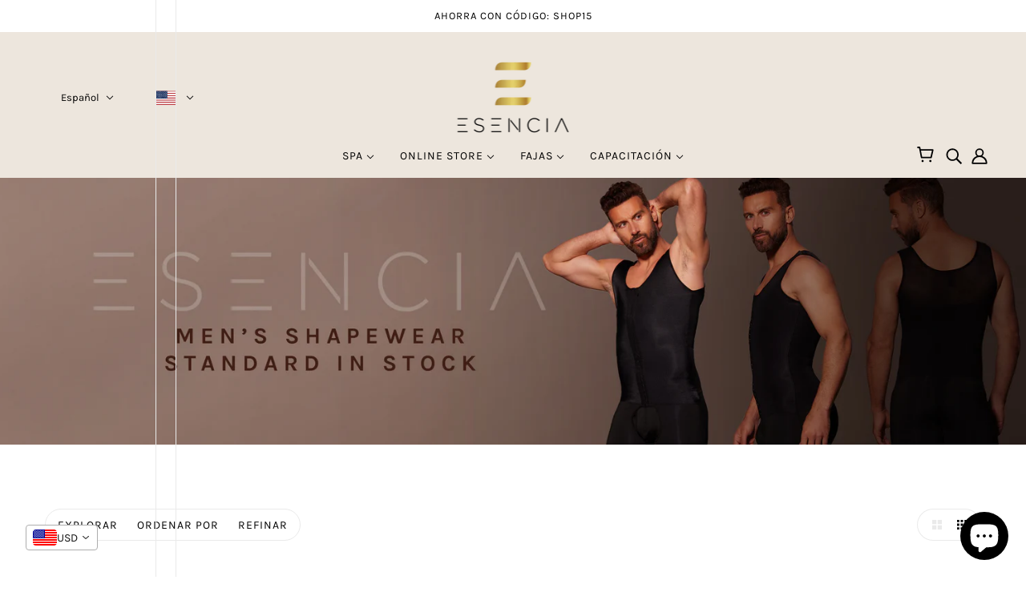

--- FILE ---
content_type: text/javascript
request_url: https://cdn-sf.vitals.app/assets/js/m54.f18859d6d43d259a0ea0.chunk.bundle.js
body_size: 3569
content:
"use strict";(window.webpackChunkvitalsLibrary=window.webpackChunkvitalsLibrary||[]).push([[3835],{35312:(t,i,e)=>{e.d(i,{A:()=>s});var n=e(58578);var a=e.n(n)()(!1);a.push([t.id,".vtl-mf-main-widget{padding-top:50px;background-color:rgba(0,0,0,.7);width:100%;height:100%}.vtl-mf-main-widget .vtl-mf-dialog{width:30%;margin:0 auto;position:relative;display:flex;align-items:center;height:100%}.vtl-mf-main-widget__title,.vtl-mf-main-widget__body,.vtl-mf-main-widget__message{color:#fff}.vtl-mf-main-widget__title{font-size:40px;font-weight:700;line-height:1}.vtl-mf-main-widget__message{font-size:22px;line-height:1.2}.vtl-mf-main-widget__logo{max-width:20%}.vtl-mf-main-widget__actions,.vtl-mf-main-widget__logo{display:none}.vtl-mf-main-widget__arrow{position:absolute;left:-184px;max-width:120px;top:5px}.vtl-mf-main-widget__gif{border-radius:5px;margin-top:20px}@media(max-width: 1400px){.vtl-mf-main-widget__message{font-size:20px}.vtl-mf-main-widget__title{font-size:35px}.vtl-mf-main-widget{padding:20px}.vtl-mf-main-widget .vtl-mf-dialog{width:40%}}@media(max-width: 992px){.vtl-mf-main-widget{padding:0}.vtl-mf-main-widget .vtl-mf-dialog{width:50%}.vtl-mf-main-widget__arrow{left:-146px;max-width:100px;top:52px}}@media(max-width: 768px){.vtl-mf-main-widget .vtl-mf-dialog{width:65%}.vtl-mf-main-widget__arrow{left:-95px}}@media(max-width: 565px){.vtl-mf-main-widget .vtl-mf-dialog{width:75%}.vtl-mf-main-widget__arrow{left:-60px}.vtl-mf-main-widget__title{font-size:28px}.vtl-mf-main-widget__message{font-size:18px}}@media(max-width: 375px){.vtl-mf-main-widget .vtl-mf-dialog{width:90%}.vtl-mf-main-widget__title{font-size:26px}.vtl-mf-main-widget__message{font-size:16px}.vtl-mf-main-widget__arrow{position:inherit;max-width:65px}}",""]);const s=a},85904:(t,i,e)=>{e.d(i,{A:()=>s});var n=e(58578);var a=e.n(n)()(!1);a.push([t.id,".vtl-mf-main-widget .vtl-mf-dialog{width:100%;max-width:410px;background-color:#fff;display:block;position:fixed;top:0;left:100px;margin:10px;box-shadow:4px 6px 10px 2px rgba(0,0,0,.15)}.vtl-mf-main-widget .vtl-mf-dialog .vtl-mf-main-widget__container{display:flex;align-items:flex-start}.vtl-mf-main-widget .vtl-mf-dialog .vtl-mf-main-widget__container .vtl-mf-main-widget__logo{width:50px;height:50px;border:1px solid #eaeaea;border-radius:3px;margin-right:10px}.vtl-mf-main-widget .vtl-mf-dialog .vtl-mf-main-widget__container .vtl-mf-main-widget__logo img{display:block;width:100%}.vtl-mf-main-widget .vtl-mf-dialog .vtl-mf-main-widget__container .vtl-mf-main-widget__content{flex:1}.vtl-mf-main-widget .vtl-mf-dialog .vtl-mf-main-widget__container .vtl-mf-main-widget__content .vtl-mf-main-widget__title{font-weight:600;font-size:16px;line-height:1.2}.vtl-mf-main-widget .vtl-mf-dialog .vtl-mf-main-widget__container .vtl-mf-main-widget__content .vtl-mf-main-widget__body{font-size:14px;font-weight:400;line-height:1.2;margin-top:8px}.vtl-mf-main-widget__arrow,.vtl-mf-main-widget__gif{display:none}@media(max-width: 600px){.vtl-mf-main-widget .vtl-mf-dialog{width:calc(100% - 24px);left:0}}",""]);const s=a},34493:(t,i,e)=>{e.d(i,{A:()=>s});var n=e(58578);var a=e.n(n)()(!1);a.push([t.id,".vtl-mf-main-widget{position:fixed;left:0;top:0;display:block;z-index:2147483647}.vtl-mf-main-widget .vtl-mf-dialog{border-radius:5px;padding:20px}.vtl-mf-main-widget .vtl-mf-dialog .vtl-mf-main-widget__actions{margin-top:20px;text-align:right}.vtl-mf-main-widget .vtl-mf-dialog .vtl-mf-main-widget__actions a{padding:4px 12px;border-radius:5px;display:inline-block;text-decoration:none;font-size:14px;line-height:1.2}.vtl-mf-main-widget .vtl-mf-dialog .vtl-mf-main-widget__actions a.allow-wpns{background-color:#00008b;color:#fff}",""]);const s=a},1654:(t,i,e)=>{e.d(i,{K:()=>n});class n{J58(t){}O15(){this.O8()&&this.W30()}M66(){}O8(){return!0}O82(t){}W30(){this.H55();this.O83();this.R0();this.F22();this.K8()}H55(){}O83(){}R0(){}F22(){}K8(){}}},74050:(t,i,e)=>{e.r(i);e.d(i,{NotificationPermissionType:()=>T,G40:()=>N});var n=e(18607);var a=e(87535);var s=e(58024);var o=e(1654);var d=e(59424);var l=e(77275);var r=e(11307);var m=e(53338);var v;!function(t){t.U65="seconds";t.R12="page_views"}(v||(v={}));var c;!function(t){t.U65="seconds";t.R12="page_views"}(c||(c={}));const f=(0,r.jb)({q14:680,W38:683,M85:684,j38:694,l6:695,l7:696,m63:697,q15:698,o43:699,o44:700,m64:701,B16:704,Q9:705,o45:869,C67:870},m.X.G40);var g=e(57001);var h=e(21076);var p=e(52817);var w=e(30991);var _=e(75097);var u=e(485);var x=e(13735);var b=e(96112);var S=e.n(b);var k=e(34493);var y=e(85904);var O=e(35312);class U extends _.X{W30(){this.O83();this.R0();this.F22();this.K8();this.H75()}O83(){a.b.Y38.S38().append(this.V8())}R0(){let t=k.A.toString();const i=f();if('small'===i.M85){t+=y.A.toString();t+=`\n\t\t\t\t.vtl-mf-main-widget .vtl-mf-dialog {\n\t\t\t\t\tbackground-color: #${i.o45};\n\t\t\t\t}\n\t\t\t\t.vtl-mf-main-widget .vtl-mf-dialog .vtl-mf-main-widget__actions a.allow-wpns {\n\t\t\t\t\tbackground-color: #${i.B16};\n\t\t\t\t\tcolor: #${i.Q9};\n\t\t\t\t}\n\t\t\t\t.vtl-mf-main-widget .vtl-mf-dialog .vtl-mf-main-widget__actions a.cancel {\n\t\t\t\t\tcolor: #${i.B16};\n\t\t\t\t}\n\t\t\t`}else'fullscreen'===i.M85&&(t+=O.A.toString());t+=`\n\t\t\t.vtl-mf-dialog .vtl-mf-main-widget__container .vtl-mf-main-widget__content {\n\t\t\t\tcolor: #${i.C67};\n\t\t\t}\n\t\t`;a.b.Y38.Q21(t)}F22(){this.U61=S()('.vtl-mf-main-widget')}K8(){return(0,h.sH)(this,void 0,void 0,function*(){if(!this.U61)return;const t=this.U61.find('.vtl-mf-main-widget__actions .cancel');const i=this.U61.find('.vtl-mf-main-widget__actions .allow-wpns');const e=f();t.on('click',t=>this.H76(t));i.on('click',t=>this.K38(t));if('fullscreen'===e.M85){this.U61.on('click',t=>{this.H76(t)});a.b.W59.n85(t=>this.H76(t))}})}H76(t){return(0,h.sH)(this,void 0,void 0,function*(){var i;const e=f();t.preventDefault();l.ke.L86({name:n.us,value:'1',days:7,sameSite:l.ng.Strict});null===(i=this.U61)||void 0===i||i.remove();'fullscreen'===e.M85&&(yield this.a24())})}K38(t){return(0,h.sH)(this,void 0,void 0,function*(){var i;t.preventDefault();null===(i=this.U61)||void 0===i||i.remove();yield this.a24()})}a24(){return(0,h.sH)(this,void 0,void 0,function*(){yield window.Notification.requestPermission();yield this.o46()})}o46(){return(0,h.sH)(this,void 0,void 0,function*(){if(window.Notification.permission===T.U66)try{return yield navigator.serviceWorker.register(`${u.WC}/sw.js`).then(t=>(0,h.sH)(this,void 0,void 0,function*(){const i=t.active||t.installing||t.waiting;if(i&&t.pushManager){if('activated'===i.state){yield t.update();yield this.a40(t.pushManager)}i.addEventListener('statechange',i=>(0,h.sH)(this,void 0,void 0,function*(){'activated'===i.target.state&&(yield this.a40(t.pushManager))}));return i}}))}catch(t){t&&!this.w16((0,x.X5)(t))&&p.aU.Q17(new p.fz(w.v9,{details:(0,x.X5)(t)}))}})}a40(t){return t.getSubscription().then(i=>{if(null!==i){const{endpoint:t}=i;l.ke.O9(n.T8)!==t&&this.g77(i).then(()=>l.ke.L86({name:n.T8,value:t,days:365,sameSite:l.ng.Strict}))}else this.l8(t).then(t=>{this.g77(t).then(()=>l.ke.L86({name:n.T8,value:t.endpoint,days:365,sameSite:l.ng.Strict}))})})}l8(t){return(0,h.sH)(this,void 0,void 0,function*(){const i={applicationServerKey:u.Oq,userVisibleOnly:!0};return t.subscribe(i)})}g77(t){const i={subscription:t,shopId:a.b.T68.V39().toString()};return a.b.U4.E39(a.b.Q6.L61(g.v.d60),i)}w16(t){return['SecurityError','NotSupportedError','InvalidStateError','AbortError','An unknown error occurred when fetching the script','ServiceWorker script evaluation failed','Failed to register a ServiceWorker','encountered an error during installation','The operation is insecure','Failed to update a ServiceWorker for scope'].some(i=>t.includes(i))}H75(){let t=Number(l.ke.E2(n.vs)||'0');if(t<2){t+=1;l.ke.B51(n.vs,t)}}V8(){let t='';const i=`${u.Vk}/modules/push-marketing/assets/module`;const e=`${i}/arrow-full-screen.png`;const n=`${i}/push-marketing-full-prompt.gif`;const[s,o]=a.b.X59.n76(m.X.G40);const d=f();''!==d.q14&&(t=`<img src="${d.q14}" alt="Logo" />`);return`\n            <div class="vtl-mf-main-widget">\n                <div class="vtl-mf-dialog">\n                    <div class="vtl-mf-main-widget__container">\n                        <div class="vtl-mf-main-widget__logo">\n                            ${t}\n                        </div>\n                        <div class="vtl-mf-main-widget__content">\n                        \t<img alt="Arrow" class="vtl-mf-main-widget__arrow" src="${e}">\n                            <div class="vtl-mf-main-widget__title">\n\t\t\t\t\t\t\t\t${s(o.p53)}\n                            </div>\n                            <div class="vtl-mf-main-widget__body">\n                                 <div class="vtl-mf-main-widget__message">\n\t\t\t\t\t\t\t\t\t${s(o.m21)}\n\t\t\t\t\t\t\t\t</div>\n                            </div>\n                            <img alt="Gif" class="vtl-mf-main-widget__gif" src="${n}">\n                        </div>\n                    </div>\n\n                    <div class="vtl-mf-main-widget__actions">\n                        <a href="#" class="cancel">${s(o.z20)}</a>\n                        <a href="#" class="allow-wpns">${s(o.B82)}</a>\n                    </div>\n                </div>\n            </div>\n        `}}var H;!function(t){t[t.H77=1]="H77"}(H||(H={}));var T;!function(t){t.T63="default";t.U66="granted"}(T||(T={}));class N extends o.K{constructor(){super();this.trackCookieDaysAlive=7;this.pmUrlStepIdKey='vtlPmStepId';this.timesThatShouldDisplayNotificationPerSession=2;this.V86=new U}O15(){if(this.O8()){this.R13();a.b.Y38.J20().on(s.SI,()=>{const t=a.b.X62.n52();t&&this.S84(t,!0)});window.Notification.permission===T.T63?this.H78():window.Notification.permission===T.U66?this.V86.o46():a.b.Y37.O26()&&a.b.X62.y66().then(t=>{if(t){const{shopifyCart:i,wasCartUpdated:e}=t;this.S84(i,e)}})}}O8(){try{return Boolean(window.navigator.serviceWorker&&window.Notification&&'undefined'!=typeof URLSearchParams)}catch(t){return!1}}H78(){if(!this.s30())return;const t=f();const i=t.l6;const e=t.j38;const n=t.m63;const s=t.l7;a.b.S13.Q55()&&i===v.U65&&this.m65(1e3*e);a.b.S13.S44()&&n===c.U65&&this.m65(1e3*s);a.b.S13.Q55()&&i===v.R12&&this.j39(e);a.b.S13.S44()&&n===c.R12&&this.j39(s)}s30(){const t=Number(l.ke.E2(n.vs)||'0');return void 0===l.ke.O9(n.us)&&t<this.timesThatShouldDisplayNotificationPerSession}m65(t){(0,d.Z)(t).then(()=>this.V86.W30())}j39(t){const i=l.ke.O9(n.qS);let e=i?parseInt(i,10):0;e+=1;if(e>=t){this.V86.W30();e=0}a.b.T68.y61().then(t=>{t&&l.ke.L86({name:n.qS,value:e.toString(),days:7,sameSite:l.ng.Strict})})}S84(t,i){if(!l.ke.E2(n.sp)&&!i)return;const e=l.ke.O9(n.T8);if(!e)return;const s={campaignTypeId:H.H77,cart:this.u73(t),shopId:a.b.T68.V39(),deviceSubscription:e};l.ke.B51(n.sp,1);a.b.U4.E39(a.b.Q6.L61(g.v.n54),s).then(()=>l.ke.y87(n.sp)).catch(()=>{})}u73(t){return{token:t.token,items:t.items.map(t=>({quantity:t.quantity,product_id:t.product_id,variant_id:t.variant_id,price:t.price}))}}R13(){this.i5();this.q16();this.x46()}j40(){let t={};const i=l.ke.O9(n.Jb);try{i&&(t=JSON.parse(i))}catch(t){}return t}i5(){const t=window.location.search;const i=t.slice('?'===t[0]?1:0);const e=new URLSearchParams(i);if(e.has(this.pmUrlStepIdKey)){const t=Number(e.get(this.pmUrlStepIdKey));let i=this.j40();if(t!==i.pmStepId){i=Object.assign(Object.assign({},i),{pmStepId:t,isServerNotified:!1});this.C68(i)}}}q16(){const t=a.b.X62.g22();if(t){let i=this.j40();if(i.cartToken!==t){i=Object.assign(Object.assign({},i),{cartToken:t,isServerNotified:!1});this.C68(i)}}}C68(t){l.ke.L86({name:n.Jb,value:JSON.stringify(t),days:this.trackCookieDaysAlive,sameSite:l.ng.Strict})}x46(){const t=this.j40();const{pmStepId:i,cartToken:e,isServerNotified:s}=t;const o=l.ke.O9(n.T8);const d=a.b.T68.V39();if(i&&e&&o&&d&&!s){const n={stepId:Number(i),cartToken:e,deviceSubscription:o,shopId:d};a.b.U4.E39(a.b.Q6.L61(g.v.b51),n).then(()=>{}).catch(()=>{});t.isServerNotified=!0;this.C68(t)}}}}}]);